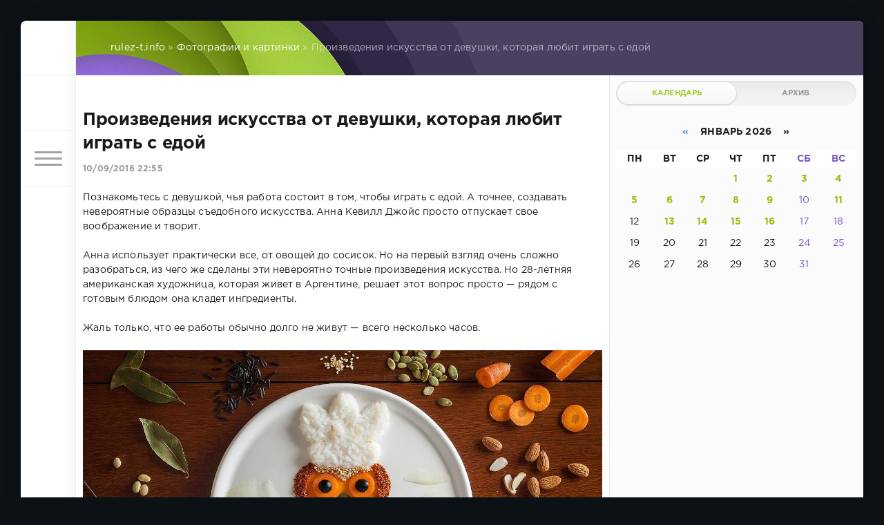

--- FILE ---
content_type: text/html; charset=utf-8
request_url: https://www.rulez-t.info/foto_pics/38734-proizvedeniya-iskusstva-ot-devushki-kotoraya-lyubit-igrat-s-edoy.html
body_size: 13333
content:
<!DOCTYPE html>
<html lang="ru">
<head>
	<title>Произведения искусства от девушки, которая любит играть с едой » Хорошее Настроение! фото видео картинки — Rulez-t.info</title>
<meta charset="utf-8">
<meta name="description" content="Познакомьтесь с девушкой, чья работа состоит в том, чтобы играть с едой. А точнее, создавать невероятные образцы съедобного искусства. Анна Кевилл Джойс просто отпускает свое воображение и творит. ">
<meta name="keywords" content="просто, искусства, рядом, Аргентине, решает, живет, вопрос, художница, точные, невероятно, произведения, летняя, американская, которая, готовым, живут, долго, всего, несколько, часов">
<meta name="generator" content="DataLife Engine (https://dle-news.ru)">
<link rel="canonical" href="https://www.rulez-t.info/foto_pics/38734-proizvedeniya-iskusstva-ot-devushki-kotoraya-lyubit-igrat-s-edoy.html">
<link rel="alternate" type="application/rss+xml" title="Хорошее Настроение! фото видео картинки — Rulez-t.info RSS" href="https://www.rulez-t.info/rss.xml">
<link rel="alternate" type="application/rss+xml" title="Хорошее Настроение! фото видео картинки — Rulez-t.info RSS Turbo" href="https://www.rulez-t.info/rssturbo.xml">
<link rel="alternate" type="application/rss+xml" title="Хорошее Настроение! фото видео картинки — Rulez-t.info RSS Dzen" href="https://www.rulez-t.info/rssdzen.xml">
<link rel="preconnect" href="https://www.rulez-t.info/" fetchpriority="high">
<meta property="twitter:title" content="Произведения искусства от девушки, которая любит играть с едой » Хорошее Настроение! фото видео картинки — Rulez-t.info">
<meta property="twitter:url" content="https://www.rulez-t.info/foto_pics/38734-proizvedeniya-iskusstva-ot-devushki-kotoraya-lyubit-igrat-s-edoy.html">
<meta property="twitter:card" content="summary_large_image">
<meta property="twitter:image" content="http://www.rulez-t.info/uploads/posts/2016-09/1473537341_proizvedeniya-iskusstva-ot-devushki-kotoraya-lyubit-igrat-s-edoy-1.jpg">
<meta property="twitter:description" content="Познакомьтесь с девушкой, чья работа состоит в том, чтобы играть с едой. А точнее, создавать невероятные образцы съедобного искусства. Анна Кевилл Джойс просто отпускает свое воображение и творит. Анна использует практически все, от овощей до сосисок. Но на первый взгляд очень сложно разобраться,">
<meta property="og:type" content="article">
<meta property="og:site_name" content="Хорошее Настроение! фото видео картинки — Rulez-t.info">
<meta property="og:title" content="Произведения искусства от девушки, которая любит играть с едой » Хорошее Настроение! фото видео картинки — Rulez-t.info">
<meta property="og:url" content="https://www.rulez-t.info/foto_pics/38734-proizvedeniya-iskusstva-ot-devushki-kotoraya-lyubit-igrat-s-edoy.html">
<meta property="og:image" content="http://www.rulez-t.info/uploads/posts/2016-09/1473537341_proizvedeniya-iskusstva-ot-devushki-kotoraya-lyubit-igrat-s-edoy-1.jpg">
<meta property="og:description" content="Познакомьтесь с девушкой, чья работа состоит в том, чтобы играть с едой. А точнее, создавать невероятные образцы съедобного искусства. Анна Кевилл Джойс просто отпускает свое воображение и творит. Анна использует практически все, от овощей до сосисок. Но на первый взгляд очень сложно разобраться,">

<script src="/engine/classes/min/index.php?g=general3&amp;v=bc6hz"></script>
<script src="/engine/classes/min/index.php?f=engine/classes/js/jqueryui3.js,engine/classes/js/dle_js.js,engine/classes/masha/masha.js&amp;v=bc6hz" defer></script>
<script type="application/ld+json">{"@context":"https://schema.org","@graph":[{"@type":"BreadcrumbList","@context":"https://schema.org/","itemListElement":[{"@type":"ListItem","position":1,"item":{"@id":"https://www.rulez-t.info/","name":"rulez-t.info"}},{"@type":"ListItem","position":2,"item":{"@id":"https://www.rulez-t.info/foto_pics/","name":"Фотографии и картинки"}},{"@type":"ListItem","position":3,"item":{"@id":"https://www.rulez-t.info/foto_pics/38734-proizvedeniya-iskusstva-ot-devushki-kotoraya-lyubit-igrat-s-edoy.html","name":"Произведения искусства от девушки, которая любит играть с едой"}}]}]}</script>
	<meta name="HandheldFriendly" content="true">
	<meta name="format-detection" content="telephone=no">
	<meta name="viewport" content="user-scalable=no, initial-scale=1.0, maximum-scale=1.0, width=device-width"> 
	<meta name="apple-mobile-web-app-capable" content="yes">
	<meta name="apple-mobile-web-app-status-bar-style" content="default">
    <meta name="takprodam-verification" content="af7f0473-4160-4aa4-b61a-deab8f9b05be">

	<link rel="shortcut icon" href="/templates/Green/images/favicon.ico">
	<link rel="apple-touch-icon" href="/templates/Green/images/touch-icon-iphone.png">
	<link rel="apple-touch-icon" sizes="76x76" href="/templates/Green/images/touch-icon-ipad.png">
	<link rel="apple-touch-icon" sizes="120x120" href="/templates/Green/images/touch-icon-iphone-retina.png">
	<link rel="apple-touch-icon" sizes="152x152" href="/templates/Green/images/touch-icon-ipad-retina.png">

	<link href="/templates/Green/css/engine.css" type="text/css" rel="stylesheet">
	<link href="/templates/Green/css/styles.css" type="text/css" rel="stylesheet">
    <script src="https://cdnjs.cloudflare.com/ajax/libs/smoothscroll/1.4.10/SmoothScroll.min.js"></script>
</head>
<body>
	<div class="page">
		<div class="wrp">
			<div class="body">
				<!-- Левая колонка -->
				<div id="body_left">
					<div class="body_left_in">
					<!-- Шапка -->
					<header id="header">
						<!-- Логотип -->
						<a class="logotype" href="/" title="DataLife Engine">
							<svg class="icon icon-logo"><use xlink:href="#icon-logo"></use></svg>
						</a>
						<!-- / Логотип -->
						<div class="loginpane">
	
	
	<a href="#" id="loginbtn" class="h_btn login">
		<svg class="icon n_ico icon-login"><use xlink:href="#icon-login"></use></svg>
		<svg class="icon m_ico icon-login_m"><use xlink:href="#icon-login_m"></use></svg>
		<span class="title_hide">Войти</span>
		<span class="icon_close">
			<i class="mt_1"></i><i class="mt_2"></i>
		</span>
	</a>
	<div id="login_drop" class="head_drop">
		<div class="hd_pad">
			<form class="login_form" method="post">
				<div class="soc_links">
					
					
					
					
					
					
				</div>
				<ul>
					<li class="form-group">
						<label for="login_name">Логин:</label>
						<input placeholder="Логин:" type="text" name="login_name" id="login_name" class="wide">
					</li>
					<li class="form-group">
						<label for="login_password">Пароль</label>
						<input placeholder="Пароль" type="password" name="login_password" id="login_password" class="wide">
					</li>
					<li>
						<button class="btn" onclick="submit();" type="submit" title="Войти">
							<b>Войти</b>
						</button>
					</li>
				</ul>
				<input name="login" type="hidden" id="login" value="submit">
				<div class="login_form__foot">
					<a class="right" href="https://www.rulez-t.info/index.php?do=register"><b>Регистрация</b></a>
					<a href="https://www.rulez-t.info/index.php?do=lostpassword">Забыли пароль?</a>
				</div>
			</form>
		</div>
	</div>
	
</div>
						<!-- Кнопка вызова меню -->
						<button class="h_btn" id="menubtn">
							<span class="menu_toggle">
								<i class="mt_1"></i><i class="mt_2"></i><i class="mt_3"></i>
							</span>
						</button>
						<!-- / Кнопка вызова меню -->
						
					</header>
					<!-- / Шапка -->
					</div>
					<!-- Кнопка "Наверх" -->
					<a href="/" id="upper"><svg class="icon icon-up"><use xlink:href="#icon-up"></use></svg></a>
					<!-- / Кнопка "Наверх" -->
					<div id="menu">
						<div class="greenmenu">
	<!-- Поиск -->
	<form id="q_search" method="post">
		<div class="q_search">
			<input id="story" name="story" placeholder="Поиск по сайту..." type="search">
			<button class="q_search_btn" type="submit" title="Найти"><svg class="icon icon-search"><use xlink:href="#icon-search"></use></svg><span class="title_hide">Найти</span></button>
		</div>
		<input type="hidden" name="do" value="search">
		<input type="hidden" name="subaction" value="search">
	</form>
	<!-- / Поиск -->
	<nav class="menu">
		<a href="/" title="Главная">Главная</a>
		<a href="/index.php?do=feedback" title="Контакты">Контакты</a>
		<a href="/rules.html" title="Правила">Правила</a>
		<ul>
<li><a href="https://www.rulez-t.info/ebooks/">Статьи <span style="float: right;">699</span></a>
	
	</li><li><a href="https://www.rulez-t.info/films/">Фильмы <span style="float: right;">19</span></a>
	
	</li><li><a href="https://www.rulez-t.info/serial/">Сериалы <span style="float: right;">204</span></a>
	
	</li><li><a href="https://www.rulez-t.info/invest/">Инвестиции и Деньги <span style="float: right;">69</span></a>
	
	</li><li><a href="https://www.rulez-t.info/pc_games/">Компьютерные Игры <span style="float: right;">16</span></a>
	
	</li><li><a href="https://www.rulez-t.info/music/">Музыка <span style="float: right;">99</span></a>
	
	</li><li><a href="https://www.rulez-t.info/multfilms/">Мультфильмы <span style="float: right;">0</span></a>
	
	</li><li><a href="https://www.rulez-t.info/video/">Видео <span style="float: right;">284</span></a>
	
	</li><li><a href="https://www.rulez-t.info/gif/">Гифки <span style="float: right;">49</span></a>
	
	</li><li><a class="active" href="https://www.rulez-t.info/foto_pics/">Фотографии и картинки <span style="float: right;">18870</span></a>
	
	</li><li><a href="https://www.rulez-t.info/humor/">Юмор <span style="float: right;">4918</span></a>
	
	</li><li><a href="https://www.rulez-t.info/auto/">Авто <span style="float: right;">1995</span></a>
	
	</li><li><a href="https://www.rulez-t.info/girls/">Девушки <span style="float: right;">2683</span></a>
	
	</li><li><a href="https://www.rulez-t.info/hot/">Горячее <span style="float: right;">240</span></a>
	
	</li><li><a href="https://www.rulez-t.info/demotivatory/">Демотиваторы <span style="float: right;">1241</span></a>
	
	</li><li><a href="https://www.rulez-t.info/creative/">Креатив <span style="float: right;">1870</span></a>
	
	</li><li><a href="https://www.rulez-t.info/hitech/">Высокие Технологии Hi-Tech <span style="float: right;">177</span></a>
	
	</li><li><a href="https://www.rulez-t.info/sport/">Спорт <span style="float: right;">362</span></a>
	
	</li><li><a href="https://www.rulez-t.info/gotovim-vkusno/">Рецепты готовим вкусно <span style="float: right;">22</span></a>
	
	</li><li><a href="https://www.rulez-t.info/goroda-i-strany/">Города и Страны <span style="float: right;">39</span></a>
	
	</li><li><a href="https://www.rulez-t.info/travels/">Путешествия <span style="float: right;">21</span></a>
	
	</li><li><a href="https://www.rulez-t.info/celebrities/">Знаменитости <span style="float: right;">41</span></a>
	
	</li><li><a href="https://www.rulez-t.info/art/">Арт Искусство <span style="float: right;">103</span></a>
	
	</li><li><a href="https://www.rulez-t.info/animals/">Зверье <span style="float: right;">2241</span></a>
	
	</li><li><a href="https://www.rulez-t.info/fashion/">Мода <span style="float: right;">50</span></a>
	
	</li><li><a href="https://www.rulez-t.info/nedvizhimost/">Недвижимость <span style="float: right;">31</span></a>
	
	</li><li><a href="https://www.rulez-t.info/design_interior/">Дизайн интерьера <span style="float: right;">70</span></a>
	
	</li><li><a href="https://www.rulez-t.info/desktop/">Обои <span style="float: right;">124</span></a>
	
	</li><li><a href="https://www.rulez-t.info/unbelieve/">Невероятное <span style="float: right;">180</span></a>
	
	</li><li><a href="https://www.rulez-t.info/nostalgy/">Ностальгия <span style="float: right;">65</span></a>
	
	</li><li><a href="https://www.rulez-t.info/prislannoe/">Присланное <span style="float: right;">19</span></a>
	
	</li><li><a href="https://www.rulez-t.info/tovary/">Товары <span style="float: right;">0</span></a>
	
	</li><li><a href="https://www.rulez-t.info/old_video/">Старые Видео <span style="float: right;">8352</span></a>
	
	</li>
</ul>
	</nav>
</div>
					</div>
				</div>
				<!-- / Левая колонка -->
				<div class="body_right">
					
					
					<div id="breadcrumbs">
						<div class="speedbar"><div class="over"><a href="https://www.rulez-t.info/">rulez-t.info</a> » <a href="https://www.rulez-t.info/foto_pics/">Фотографии и картинки</a> » Произведения искусства от девушки, которая любит играть с едой</div></div>
					</div>
					
					<div id="mainside" class="structure">
						<div class="str_left">
							
							
							
							<section id="content">
							<article class="block story fullstory">
	
	<h1 class="h2 title">Произведения искусства от девушки, которая любит играть с едой</h1>
	<div class="story_top">
		
		<time class="date grey" datetime="2016-09-10"><a href="https://www.rulez-t.info/2016/09/10/" >10/09/2016 22:55</a></time>
	</div>
	
	<div class="text share-content">        


        
    

        
		Познакомьтесь с девушкой, чья работа состоит в том, чтобы играть с едой. А точнее, создавать невероятные образцы съедобного искусства. Анна Кевилл Джойс просто отпускает свое воображение и творит.<br><br>Анна использует практически все, от овощей до сосисок. Но на первый взгляд очень сложно разобраться, из чего же сделаны эти невероятно точные произведения искусства. Но 28-летняя американская художница, которая живет в Аргентине, решает этот вопрос просто — рядом с готовым блюдом она кладет ингредиенты.<br><br>Жаль только, что ее работы обычно долго не живут — всего несколько часов.<br><br><!--dle_image_begin:http://www.rulez-t.info/uploads/posts/2016-09/1473537341_proizvedeniya-iskusstva-ot-devushki-kotoraya-lyubit-igrat-s-edoy-1.jpg|--><img src="/uploads/posts/2016-09/1473537341_proizvedeniya-iskusstva-ot-devushki-kotoraya-lyubit-igrat-s-edoy-1.jpg" style="max-width:100%;" alt="Произведения искусства от девушки, которая любит играть с едой"><!--dle_image_end--><br><!--dle_image_begin:http://www.rulez-t.info/uploads/posts/2016-09/1473537332_proizvedeniya-iskusstva-ot-devushki-kotoraya-lyubit-igrat-s-edoy-2.jpg|--><img src="/uploads/posts/2016-09/1473537332_proizvedeniya-iskusstva-ot-devushki-kotoraya-lyubit-igrat-s-edoy-2.jpg" style="max-width:100%;" alt=""><!--dle_image_end--><br><!--dle_image_begin:http://www.rulez-t.info/uploads/posts/2016-09/1473537369_proizvedeniya-iskusstva-ot-devushki-kotoraya-lyubit-igrat-s-edoy-3.jpg|--><img src="/uploads/posts/2016-09/1473537369_proizvedeniya-iskusstva-ot-devushki-kotoraya-lyubit-igrat-s-edoy-3.jpg" style="max-width:100%;" alt=""><!--dle_image_end--><br><!--dle_image_begin:http://www.rulez-t.info/uploads/posts/2016-09/1473537304_proizvedeniya-iskusstva-ot-devushki-kotoraya-lyubit-igrat-s-edoy-4.jpg|--><img src="/uploads/posts/2016-09/1473537304_proizvedeniya-iskusstva-ot-devushki-kotoraya-lyubit-igrat-s-edoy-4.jpg" style="max-width:100%;" alt=""><!--dle_image_end--><br><!--dle_image_begin:http://www.rulez-t.info/uploads/posts/2016-09/1473537317_proizvedeniya-iskusstva-ot-devushki-kotoraya-lyubit-igrat-s-edoy-5.jpg|--><img src="/uploads/posts/2016-09/1473537317_proizvedeniya-iskusstva-ot-devushki-kotoraya-lyubit-igrat-s-edoy-5.jpg" style="max-width:100%;" alt=""><!--dle_image_end--><br><!--dle_image_begin:http://www.rulez-t.info/uploads/posts/2016-09/1473537349_proizvedeniya-iskusstva-ot-devushki-kotoraya-lyubit-igrat-s-edoy-6.jpg|--><img src="/uploads/posts/2016-09/1473537349_proizvedeniya-iskusstva-ot-devushki-kotoraya-lyubit-igrat-s-edoy-6.jpg" style="max-width:100%;" alt=""><!--dle_image_end--><br><!--dle_image_begin:http://www.rulez-t.info/uploads/posts/2016-09/1473537358_proizvedeniya-iskusstva-ot-devushki-kotoraya-lyubit-igrat-s-edoy-7.jpg|--><img src="/uploads/posts/2016-09/1473537358_proizvedeniya-iskusstva-ot-devushki-kotoraya-lyubit-igrat-s-edoy-7.jpg" style="max-width:100%;" alt=""><!--dle_image_end--><br><!--dle_image_begin:http://www.rulez-t.info/uploads/posts/2016-09/1473537377_proizvedeniya-iskusstva-ot-devushki-kotoraya-lyubit-igrat-s-edoy-8.jpg|--><img src="/uploads/posts/2016-09/1473537377_proizvedeniya-iskusstva-ot-devushki-kotoraya-lyubit-igrat-s-edoy-8.jpg" style="max-width:100%;" alt=""><!--dle_image_end--><br><!--dle_image_begin:http://www.rulez-t.info/uploads/posts/2016-09/1473537389_proizvedeniya-iskusstva-ot-devushki-kotoraya-lyubit-igrat-s-edoy-9.jpg|--><img src="/uploads/posts/2016-09/1473537389_proizvedeniya-iskusstva-ot-devushki-kotoraya-lyubit-igrat-s-edoy-9.jpg" style="max-width:100%;" alt=""><!--dle_image_end--><br><!--dle_image_begin:http://www.rulez-t.info/uploads/posts/2016-09/1473537394_proizvedeniya-iskusstva-ot-devushki-kotoraya-lyubit-igrat-s-edoy-10.jpg|--><img src="/uploads/posts/2016-09/1473537394_proizvedeniya-iskusstva-ot-devushki-kotoraya-lyubit-igrat-s-edoy-10.jpg" style="max-width:100%;" alt=""><!--dle_image_end--><br><!--dle_image_begin:http://www.rulez-t.info/uploads/posts/2016-09/1473537322_proizvedeniya-iskusstva-ot-devushki-kotoraya-lyubit-igrat-s-edoy-11.jpg|--><img src="/uploads/posts/2016-09/1473537322_proizvedeniya-iskusstva-ot-devushki-kotoraya-lyubit-igrat-s-edoy-11.jpg" style="max-width:100%;" alt=""><!--dle_image_end--><br><!--dle_image_begin:http://www.rulez-t.info/uploads/posts/2016-09/1473537394_proizvedeniya-iskusstva-ot-devushki-kotoraya-lyubit-igrat-s-edoy-12.jpg|--><img src="/uploads/posts/2016-09/1473537394_proizvedeniya-iskusstva-ot-devushki-kotoraya-lyubit-igrat-s-edoy-12.jpg" style="max-width:100%;" alt=""><!--dle_image_end--><br><!--dle_image_begin:http://www.rulez-t.info/uploads/posts/2016-09/1473537367_proizvedeniya-iskusstva-ot-devushki-kotoraya-lyubit-igrat-s-edoy-13.jpg|--><img src="/uploads/posts/2016-09/1473537367_proizvedeniya-iskusstva-ot-devushki-kotoraya-lyubit-igrat-s-edoy-13.jpg" style="max-width:100%;" alt=""><!--dle_image_end-->
		
		
	</div>

<div id="tags_fullstory" class="tags_fullstory">
    
    <p></p>
    
</div>

	<div class="category grey">
		<svg class="icon icon-cat"><use xlink:href="#icon-cat"></use></svg>
		<a href="https://www.rulez-t.info/foto_pics/">Фотографии и картинки</a>
	</div>
	<div class="story_tools">
		<div class="story_tools_in">
		<!-- Ya.Share -->
		<div class="share">
			<script src="//yastatic.net/es5-shims/0.0.2/es5-shims.min.js" charset="utf-8"></script>
			<script src="//yastatic.net/share2/share.js" charset="utf-8"></script>
			<div class="ya-share2" data-services="vkontakte,facebook,odnoklassniki,moimir,gplus" data-size="s"></div>
		</div>
		<!-- / Ya.Share -->
		
			<div class="rate">
				
				
				<div class="rate_like" title="Мне нравится">
				<a href="#" onclick="doRate('plus', '38734'); return false;" >
					<svg class="icon icon-like"><use xlink:href="#icon-like"></use></svg>
					<span data-ratig-layer-id="38734"><span class="ratingtypeplus" >0</span></span>
				</a>
				</div>
				
				
				
			</div>
		
		</div>
		<ul class="meta grey">
			<li class="meta_author" title="Автор">
				<svg class="icon icon-author"><use xlink:href="#icon-author"></use></svg><a onclick="ShowProfile('%D0%9A%D0%BE%D1%82%D0%B5%D0%B9%D0%BA%D0%B0', 'https://www.rulez-t.info/user/%D0%9A%D0%BE%D1%82%D0%B5%D0%B9%D0%BA%D0%B0/', '0'); return false;" href="https://www.rulez-t.info/user/%D0%9A%D0%BE%D1%82%D0%B5%D0%B9%D0%BA%D0%B0/">Котейка</a>
			</li>
			<li class="meta_coms" title="Комментариев: 0"><a id="dle-comm-link" href="https://www.rulez-t.info/foto_pics/38734-proizvedeniya-iskusstva-ot-devushki-kotoraya-lyubit-igrat-s-edoy.html#comment"><svg class="icon icon-coms"><use xlink:href="#icon-coms"></use></svg>0</a></li>
			<li class="meta_views" title="Просмотров: 2 043"><svg class="icon icon-view"><use xlink:href="#icon-view"></use></svg>2 043</li>
		</ul>
	</div>
</article>
<div class="block">
	<a href="https://www.rulez-t.info/foto_pics/38733-malozametnye-bronirovannye-skorostnye-transportnye-katera-kitayskih-kontrabandistov.html" class="btn">Предыдущая публикация</a>
	<a href="https://www.rulez-t.info/foto_pics/38735-dvuhurovnevye-apartamenty-v-prigorode-sidneya.html" class="btn right">Следующая публикация</a>
</div>
<!-- Рекламные материалы -->
<div class="block">
	<div class="banner">
		
	</div>
</div>
<!-- / Рекламные материалы -->
<div class="comments">
	
	
	<div style="padding-left:45px;padding-right:45px;">
		<!--dlecomments-->
	</div>
	
	<!--dleaddcomments-->
</div>









<script>
    // Получаем ID видео из ссылки
function getVideoId(url) {
    // const regex = /(?:https?:\/\/(?:www\.)?youtu\.be\/|(?:https?:\/\/(?:www\.)?youtube\.com\/(?:[^\/\n\s]+\/\S+\/|(?:v|e(?:mbed)?)\/|\S*?[?&]v=)))([a-zA-Z0-9_-]{11})/;
    const regex = /(?:https?:\/\/(?:www\.)?(?:youtu\.be\/|youtube\.com\/(?:shorts\/|(?:[^\/\n\s]+\/\S+\/|(?:v|e(?:mbed)?)\/|\S*?[?&]v=))))([a-zA-Z0-9_-]{11})/;
    const match = url.match(regex);
    return match ? match[1] : null;
}

// Функция для запроса данных с YouTube API
function fetchVideoData(videoUrl, apiKey) {
    const videoId = getVideoId(videoUrl);

    if (!videoId) {
        console.log("Некорректная ссылка на видео");
        return;
    }

    // Запрашиваем информацию о видео и канале с YouTube API
    fetch(`https://www.googleapis.com/youtube/v3/videos?part=snippet&id=${videoId}&key=${apiKey}`)
        .then(response => response.json())
        .then(data => {
            if (data.items && data.items.length > 0) {
                const videoData = data.items[0];
                const channelId = videoData.snippet.channelId;

                // Запрашиваем информацию о канале
                fetch(`https://www.googleapis.com/youtube/v3/channels?part=snippet&id=${channelId}&key=${apiKey}`)
                    .then(response => response.json())
                    .then(channelData => {
                        if (channelData.items && channelData.items.length > 0) {
                            const channel = channelData.items[0].snippet;
                            const channelName = channel.title;  // Имя канала
                            const channelAvatar = channel.thumbnails.default.url; // Аватарка канала
                            const channelUrl = `https://www.youtube.com/channel/${channelId}`; // Ссылка на канал

                            // Отображаем аватарку канала как ссылку
                            const avatarLink = document.getElementById('channel-avatar-link');
                            avatarLink.href = channelUrl; // Устанавливаем ссылку на канал
                            document.getElementById('channel-avatar').src = channelAvatar;

                            // Отображаем название канала как ссылку
                            const channelLinkElement = document.getElementById('channel-name');
                            channelLinkElement.textContent = channelName;
                            channelLinkElement.href = channelUrl; // Устанавливаем ссылку на канал
                        }
                    })
                    .catch(error => console.error('Ошибка при получении данных о канале:', error));
            }
        })
        .catch(error => console.error('Ошибка при получении данных о видео:', error));
}

// Пример использования
const videoUrl = "";  // Пример ссылки на видео
const apiKey = "AIzaSyBnpidG24bS2cAYkBqcgNIXgO7huGQUb_Y";  // Вставьте свой API ключ

// Вызов функции
fetchVideoData(videoUrl, apiKey);

    </script>







<style>
.player_rtb_1 {/* margin-top:10px; border-radius:12px; width:300px; aspect-ratio:16/9; */ display:flex; width:100%; height:auto; aspect-ratio:16 / 9;}
.img_s_rtb_1 {margin-top:10px; border-radius:12px; width:300px; aspect-ratio:16/9; float:right;}
.player_rtb_2, .img_s_rtb, .img_s_rtb_2 {margin-top:10px; border-radius:12px; width:270px; aspect-ratio:16/9;}
</style>









							</section>
							
						</div>
						<aside class="str_right" id="rightside">
	<div class="block_sep"></div>
	
	<!-- Архив и Календарь -->
	<div class="block">
		<ul class="block_tabs">
			<li class="active">
				<a title="Календарь" href="#arch_calendar" aria-controls="arch_calendar" data-toggle="tab">
					Календарь
				</a>
			</li>
			<li>
				<a title="Архив" href="#arch_list" aria-controls="arch_list" data-toggle="tab">
					Архив
				</a>
			</li>
		</ul>
		<div class="tab-content">
			<div class="tab-pane active" id="arch_calendar"><div id="calendar-layer"><table id="calendar" class="calendar"><tr><th colspan="7" class="monthselect"><a class="monthlink" onclick="doCalendar('12','2025','right'); return false;" href="https://www.rulez-t.info/2025/12/" title="Предыдущий месяц">&laquo;</a>&nbsp;&nbsp;&nbsp;&nbsp;Январь 2026&nbsp;&nbsp;&nbsp;&nbsp;&raquo;</th></tr><tr><th class="workday">Пн</th><th class="workday">Вт</th><th class="workday">Ср</th><th class="workday">Чт</th><th class="workday">Пт</th><th class="weekday">Сб</th><th class="weekday">Вс</th></tr><tr><td colspan="3">&nbsp;</td><td  class="day-active-v" ><a class="day-active-v" href="https://www.rulez-t.info/2026/01/01/" title="Все публикации за 01 января 2026">1</a></td><td  class="day-active-v" ><a class="day-active-v" href="https://www.rulez-t.info/2026/01/02/" title="Все публикации за 02 января 2026">2</a></td><td  class="day-active" ><a class="day-active" href="https://www.rulez-t.info/2026/01/03/" title="Все публикации за 03 января 2026">3</a></td><td  class="day-active" ><a class="day-active" href="https://www.rulez-t.info/2026/01/04/" title="Все публикации за 04 января 2026">4</a></td></tr><tr><td  class="day-active-v" ><a class="day-active-v" href="https://www.rulez-t.info/2026/01/05/" title="Все публикации за 05 января 2026">5</a></td><td  class="day-active-v" ><a class="day-active-v" href="https://www.rulez-t.info/2026/01/06/" title="Все публикации за 06 января 2026">6</a></td><td  class="day-active-v" ><a class="day-active-v" href="https://www.rulez-t.info/2026/01/07/" title="Все публикации за 07 января 2026">7</a></td><td  class="day-active-v" ><a class="day-active-v" href="https://www.rulez-t.info/2026/01/08/" title="Все публикации за 08 января 2026">8</a></td><td  class="day-active-v" ><a class="day-active-v" href="https://www.rulez-t.info/2026/01/09/" title="Все публикации за 09 января 2026">9</a></td><td  class="weekday" >10</td><td  class="day-active" ><a class="day-active" href="https://www.rulez-t.info/2026/01/11/" title="Все публикации за 11 января 2026">11</a></td></tr><tr><td  class="day" >12</td><td  class="day-active-v" ><a class="day-active-v" href="https://www.rulez-t.info/2026/01/13/" title="Все публикации за 13 января 2026">13</a></td><td  class="day-active-v" ><a class="day-active-v" href="https://www.rulez-t.info/2026/01/14/" title="Все публикации за 14 января 2026">14</a></td><td  class="day-active-v" ><a class="day-active-v" href="https://www.rulez-t.info/2026/01/15/" title="Все публикации за 15 января 2026">15</a></td><td  class="day-active-v" ><a class="day-active-v" href="https://www.rulez-t.info/2026/01/16/" title="Все публикации за 16 января 2026">16</a></td><td  class="weekday day-current" >17</td><td  class="weekday" >18</td></tr><tr><td  class="day" >19</td><td  class="day" >20</td><td  class="day" >21</td><td  class="day" >22</td><td  class="day" >23</td><td  class="weekday" >24</td><td  class="weekday" >25</td></tr><tr><td  class="day" >26</td><td  class="day" >27</td><td  class="day" >28</td><td  class="day" >29</td><td  class="day" >30</td><td  class="weekday" >31</td><td colspan="1">&nbsp;</td></tr></table></div></div>
			<div class="tab-pane" id="arch_list">
				<a class="archives" href="https://www.rulez-t.info/2026/01/"><b>Январь 2026 (41)</b></a><br /><a class="archives" href="https://www.rulez-t.info/2025/12/"><b>Декабрь 2025 (245)</b></a><br /><a class="archives" href="https://www.rulez-t.info/2025/11/"><b>Ноябрь 2025 (156)</b></a><br /><a class="archives" href="https://www.rulez-t.info/2025/10/"><b>Октябрь 2025 (141)</b></a><br /><a class="archives" href="https://www.rulez-t.info/2025/08/"><b>Август 2025 (2)</b></a><br /><a class="archives" href="https://www.rulez-t.info/2025/05/"><b>Май 2025 (4)</b></a><br /><div id="dle_news_archive" style="display:none;"><a class="archives" href="https://www.rulez-t.info/2025/04/"><b>Апрель 2025 (2)</b></a><br /><a class="archives" href="https://www.rulez-t.info/2025/03/"><b>Март 2025 (21)</b></a><br /><a class="archives" href="https://www.rulez-t.info/2025/01/"><b>Январь 2025 (6)</b></a><br /><a class="archives" href="https://www.rulez-t.info/2024/12/"><b>Декабрь 2024 (1)</b></a><br /><a class="archives" href="https://www.rulez-t.info/2024/04/"><b>Апрель 2024 (1)</b></a><br /><a class="archives" href="https://www.rulez-t.info/2023/03/"><b>Март 2023 (1)</b></a><br /><a class="archives" href="https://www.rulez-t.info/2023/02/"><b>Февраль 2023 (51)</b></a><br /><a class="archives" href="https://www.rulez-t.info/2022/02/"><b>Февраль 2022 (7)</b></a><br /><a class="archives" href="https://www.rulez-t.info/2022/01/"><b>Январь 2022 (16)</b></a><br /><a class="archives" href="https://www.rulez-t.info/2021/12/"><b>Декабрь 2021 (10)</b></a><br /><a class="archives" href="https://www.rulez-t.info/2021/11/"><b>Ноябрь 2021 (8)</b></a><br /><a class="archives" href="https://www.rulez-t.info/2021/10/"><b>Октябрь 2021 (13)</b></a><br /><a class="archives" href="https://www.rulez-t.info/2021/09/"><b>Сентябрь 2021 (22)</b></a><br /><a class="archives" href="https://www.rulez-t.info/2021/08/"><b>Август 2021 (34)</b></a><br /><a class="archives" href="https://www.rulez-t.info/2021/07/"><b>Июль 2021 (47)</b></a><br /><a class="archives" href="https://www.rulez-t.info/2021/06/"><b>Июнь 2021 (40)</b></a><br /><a class="archives" href="https://www.rulez-t.info/2021/05/"><b>Май 2021 (71)</b></a><br /><a class="archives" href="https://www.rulez-t.info/2021/04/"><b>Апрель 2021 (211)</b></a><br /><a class="archives" href="https://www.rulez-t.info/2021/03/"><b>Март 2021 (288)</b></a><br /><a class="archives" href="https://www.rulez-t.info/2021/02/"><b>Февраль 2021 (336)</b></a><br /><a class="archives" href="https://www.rulez-t.info/2021/01/"><b>Январь 2021 (198)</b></a><br /><a class="archives" href="https://www.rulez-t.info/2020/12/"><b>Декабрь 2020 (105)</b></a><br /><a class="archives" href="https://www.rulez-t.info/2020/11/"><b>Ноябрь 2020 (144)</b></a><br /><a class="archives" href="https://www.rulez-t.info/2020/10/"><b>Октябрь 2020 (199)</b></a><br /><a class="archives" href="https://www.rulez-t.info/2020/09/"><b>Сентябрь 2020 (205)</b></a><br /><a class="archives" href="https://www.rulez-t.info/2020/08/"><b>Август 2020 (156)</b></a><br /><a class="archives" href="https://www.rulez-t.info/2020/07/"><b>Июль 2020 (180)</b></a><br /><a class="archives" href="https://www.rulez-t.info/2020/06/"><b>Июнь 2020 (235)</b></a><br /><a class="archives" href="https://www.rulez-t.info/2020/05/"><b>Май 2020 (360)</b></a><br /><a class="archives" href="https://www.rulez-t.info/2020/04/"><b>Апрель 2020 (204)</b></a><br /><a class="archives" href="https://www.rulez-t.info/2020/03/"><b>Март 2020 (214)</b></a><br /><a class="archives" href="https://www.rulez-t.info/2020/02/"><b>Февраль 2020 (180)</b></a><br /><a class="archives" href="https://www.rulez-t.info/2020/01/"><b>Январь 2020 (119)</b></a><br /><a class="archives" href="https://www.rulez-t.info/2019/12/"><b>Декабрь 2019 (178)</b></a><br /><a class="archives" href="https://www.rulez-t.info/2019/11/"><b>Ноябрь 2019 (131)</b></a><br /><a class="archives" href="https://www.rulez-t.info/2019/10/"><b>Октябрь 2019 (14)</b></a><br /><a class="archives" href="https://www.rulez-t.info/2019/09/"><b>Сентябрь 2019 (31)</b></a><br /><a class="archives" href="https://www.rulez-t.info/2019/08/"><b>Август 2019 (121)</b></a><br /><a class="archives" href="https://www.rulez-t.info/2019/07/"><b>Июль 2019 (62)</b></a><br /><a class="archives" href="https://www.rulez-t.info/2019/06/"><b>Июнь 2019 (36)</b></a><br /><a class="archives" href="https://www.rulez-t.info/2019/05/"><b>Май 2019 (21)</b></a><br /><a class="archives" href="https://www.rulez-t.info/2019/04/"><b>Апрель 2019 (11)</b></a><br /><a class="archives" href="https://www.rulez-t.info/2019/03/"><b>Март 2019 (102)</b></a><br /><a class="archives" href="https://www.rulez-t.info/2019/02/"><b>Февраль 2019 (123)</b></a><br /><a class="archives" href="https://www.rulez-t.info/2019/01/"><b>Январь 2019 (133)</b></a><br /><a class="archives" href="https://www.rulez-t.info/2018/12/"><b>Декабрь 2018 (218)</b></a><br /><a class="archives" href="https://www.rulez-t.info/2018/11/"><b>Ноябрь 2018 (111)</b></a><br /><a class="archives" href="https://www.rulez-t.info/2018/10/"><b>Октябрь 2018 (146)</b></a><br /><a class="archives" href="https://www.rulez-t.info/2018/09/"><b>Сентябрь 2018 (92)</b></a><br /><a class="archives" href="https://www.rulez-t.info/2018/08/"><b>Август 2018 (83)</b></a><br /><a class="archives" href="https://www.rulez-t.info/2018/07/"><b>Июль 2018 (144)</b></a><br /><a class="archives" href="https://www.rulez-t.info/2018/06/"><b>Июнь 2018 (171)</b></a><br /><a class="archives" href="https://www.rulez-t.info/2018/05/"><b>Май 2018 (219)</b></a><br /><a class="archives" href="https://www.rulez-t.info/2018/04/"><b>Апрель 2018 (287)</b></a><br /><a class="archives" href="https://www.rulez-t.info/2018/03/"><b>Март 2018 (295)</b></a><br /><a class="archives" href="https://www.rulez-t.info/2018/02/"><b>Февраль 2018 (176)</b></a><br /><a class="archives" href="https://www.rulez-t.info/2018/01/"><b>Январь 2018 (174)</b></a><br /><a class="archives" href="https://www.rulez-t.info/2017/12/"><b>Декабрь 2017 (28)</b></a><br /><a class="archives" href="https://www.rulez-t.info/2017/11/"><b>Ноябрь 2017 (1)</b></a><br /><a class="archives" href="https://www.rulez-t.info/2017/10/"><b>Октябрь 2017 (135)</b></a><br /><a class="archives" href="https://www.rulez-t.info/2017/09/"><b>Сентябрь 2017 (269)</b></a><br /><a class="archives" href="https://www.rulez-t.info/2017/08/"><b>Август 2017 (225)</b></a><br /><a class="archives" href="https://www.rulez-t.info/2017/07/"><b>Июль 2017 (4)</b></a><br /><a class="archives" href="https://www.rulez-t.info/2017/06/"><b>Июнь 2017 (28)</b></a><br /><a class="archives" href="https://www.rulez-t.info/2017/05/"><b>Май 2017 (304)</b></a><br /><a class="archives" href="https://www.rulez-t.info/2017/04/"><b>Апрель 2017 (430)</b></a><br /><a class="archives" href="https://www.rulez-t.info/2017/03/"><b>Март 2017 (452)</b></a><br /><a class="archives" href="https://www.rulez-t.info/2017/02/"><b>Февраль 2017 (408)</b></a><br /><a class="archives" href="https://www.rulez-t.info/2017/01/"><b>Январь 2017 (455)</b></a><br /><a class="archives" href="https://www.rulez-t.info/2016/12/"><b>Декабрь 2016 (456)</b></a><br /><a class="archives" href="https://www.rulez-t.info/2016/11/"><b>Ноябрь 2016 (443)</b></a><br /><a class="archives" href="https://www.rulez-t.info/2016/10/"><b>Октябрь 2016 (441)</b></a><br /><a class="archives" href="https://www.rulez-t.info/2016/09/"><b>Сентябрь 2016 (425)</b></a><br /><a class="archives" href="https://www.rulez-t.info/2016/08/"><b>Август 2016 (456)</b></a><br /><a class="archives" href="https://www.rulez-t.info/2016/07/"><b>Июль 2016 (451)</b></a><br /><a class="archives" href="https://www.rulez-t.info/2016/06/"><b>Июнь 2016 (431)</b></a><br /><a class="archives" href="https://www.rulez-t.info/2016/05/"><b>Май 2016 (549)</b></a><br /><a class="archives" href="https://www.rulez-t.info/2016/04/"><b>Апрель 2016 (592)</b></a><br /><a class="archives" href="https://www.rulez-t.info/2016/03/"><b>Март 2016 (632)</b></a><br /><a class="archives" href="https://www.rulez-t.info/2016/02/"><b>Февраль 2016 (600)</b></a><br /><a class="archives" href="https://www.rulez-t.info/2016/01/"><b>Январь 2016 (463)</b></a><br /><a class="archives" href="https://www.rulez-t.info/2015/12/"><b>Декабрь 2015 (633)</b></a><br /><a class="archives" href="https://www.rulez-t.info/2015/11/"><b>Ноябрь 2015 (666)</b></a><br /><a class="archives" href="https://www.rulez-t.info/2015/10/"><b>Октябрь 2015 (650)</b></a><br /><a class="archives" href="https://www.rulez-t.info/2015/09/"><b>Сентябрь 2015 (656)</b></a><br /><a class="archives" href="https://www.rulez-t.info/2015/08/"><b>Август 2015 (672)</b></a><br /><a class="archives" href="https://www.rulez-t.info/2015/07/"><b>Июль 2015 (615)</b></a><br /><a class="archives" href="https://www.rulez-t.info/2015/06/"><b>Июнь 2015 (670)</b></a><br /><a class="archives" href="https://www.rulez-t.info/2015/05/"><b>Май 2015 (465)</b></a><br /><a class="archives" href="https://www.rulez-t.info/2015/04/"><b>Апрель 2015 (668)</b></a><br /><a class="archives" href="https://www.rulez-t.info/2015/03/"><b>Март 2015 (466)</b></a><br /><a class="archives" href="https://www.rulez-t.info/2015/02/"><b>Февраль 2015 (612)</b></a><br /><a class="archives" href="https://www.rulez-t.info/2015/01/"><b>Январь 2015 (515)</b></a><br /><a class="archives" href="https://www.rulez-t.info/2014/12/"><b>Декабрь 2014 (255)</b></a><br /><a class="archives" href="https://www.rulez-t.info/2014/11/"><b>Ноябрь 2014 (181)</b></a><br /><a class="archives" href="https://www.rulez-t.info/2014/10/"><b>Октябрь 2014 (268)</b></a><br /><a class="archives" href="https://www.rulez-t.info/2014/09/"><b>Сентябрь 2014 (182)</b></a><br /><a class="archives" href="https://www.rulez-t.info/2014/08/"><b>Август 2014 (180)</b></a><br /><a class="archives" href="https://www.rulez-t.info/2014/07/"><b>Июль 2014 (195)</b></a><br /><a class="archives" href="https://www.rulez-t.info/2014/06/"><b>Июнь 2014 (66)</b></a><br /><a class="archives" href="https://www.rulez-t.info/2014/05/"><b>Май 2014 (193)</b></a><br /><a class="archives" href="https://www.rulez-t.info/2014/04/"><b>Апрель 2014 (196)</b></a><br /><a class="archives" href="https://www.rulez-t.info/2014/03/"><b>Март 2014 (192)</b></a><br /><a class="archives" href="https://www.rulez-t.info/2014/02/"><b>Февраль 2014 (192)</b></a><br /><a class="archives" href="https://www.rulez-t.info/2014/01/"><b>Январь 2014 (152)</b></a><br /><a class="archives" href="https://www.rulez-t.info/2013/12/"><b>Декабрь 2013 (192)</b></a><br /><a class="archives" href="https://www.rulez-t.info/2013/11/"><b>Ноябрь 2013 (207)</b></a><br /><a class="archives" href="https://www.rulez-t.info/2013/10/"><b>Октябрь 2013 (199)</b></a><br /><a class="archives" href="https://www.rulez-t.info/2013/09/"><b>Сентябрь 2013 (119)</b></a><br /><a class="archives" href="https://www.rulez-t.info/2013/08/"><b>Август 2013 (217)</b></a><br /><a class="archives" href="https://www.rulez-t.info/2013/07/"><b>Июль 2013 (231)</b></a><br /><a class="archives" href="https://www.rulez-t.info/2013/06/"><b>Июнь 2013 (201)</b></a><br /><a class="archives" href="https://www.rulez-t.info/2013/05/"><b>Май 2013 (203)</b></a><br /><a class="archives" href="https://www.rulez-t.info/2013/04/"><b>Апрель 2013 (330)</b></a><br /><a class="archives" href="https://www.rulez-t.info/2013/03/"><b>Март 2013 (277)</b></a><br /><a class="archives" href="https://www.rulez-t.info/2013/02/"><b>Февраль 2013 (290)</b></a><br /><a class="archives" href="https://www.rulez-t.info/2013/01/"><b>Январь 2013 (265)</b></a><br /><a class="archives" href="https://www.rulez-t.info/2012/12/"><b>Декабрь 2012 (248)</b></a><br /><a class="archives" href="https://www.rulez-t.info/2012/11/"><b>Ноябрь 2012 (242)</b></a><br /><a class="archives" href="https://www.rulez-t.info/2012/10/"><b>Октябрь 2012 (416)</b></a><br /><a class="archives" href="https://www.rulez-t.info/2012/09/"><b>Сентябрь 2012 (351)</b></a><br /><a class="archives" href="https://www.rulez-t.info/2012/08/"><b>Август 2012 (269)</b></a><br /><a class="archives" href="https://www.rulez-t.info/2012/07/"><b>Июль 2012 (210)</b></a><br /><a class="archives" href="https://www.rulez-t.info/2012/06/"><b>Июнь 2012 (195)</b></a><br /><a class="archives" href="https://www.rulez-t.info/2012/05/"><b>Май 2012 (219)</b></a><br /><a class="archives" href="https://www.rulez-t.info/2012/04/"><b>Апрель 2012 (229)</b></a><br /><a class="archives" href="https://www.rulez-t.info/2012/03/"><b>Март 2012 (306)</b></a><br /><a class="archives" href="https://www.rulez-t.info/2012/02/"><b>Февраль 2012 (266)</b></a><br /><a class="archives" href="https://www.rulez-t.info/2012/01/"><b>Январь 2012 (186)</b></a><br /><a class="archives" href="https://www.rulez-t.info/2011/12/"><b>Декабрь 2011 (266)</b></a><br /><a class="archives" href="https://www.rulez-t.info/2011/11/"><b>Ноябрь 2011 (291)</b></a><br /><a class="archives" href="https://www.rulez-t.info/2011/10/"><b>Октябрь 2011 (333)</b></a><br /><a class="archives" href="https://www.rulez-t.info/2011/09/"><b>Сентябрь 2011 (263)</b></a><br /><a class="archives" href="https://www.rulez-t.info/2011/08/"><b>Август 2011 (280)</b></a><br /><a class="archives" href="https://www.rulez-t.info/2011/07/"><b>Июль 2011 (218)</b></a><br /><a class="archives" href="https://www.rulez-t.info/2011/06/"><b>Июнь 2011 (317)</b></a><br /><a class="archives" href="https://www.rulez-t.info/2011/05/"><b>Май 2011 (335)</b></a><br /><a class="archives" href="https://www.rulez-t.info/2011/04/"><b>Апрель 2011 (306)</b></a><br /><a class="archives" href="https://www.rulez-t.info/2011/03/"><b>Март 2011 (281)</b></a><br /><a class="archives" href="https://www.rulez-t.info/2011/02/"><b>Февраль 2011 (239)</b></a><br /><a class="archives" href="https://www.rulez-t.info/2011/01/"><b>Январь 2011 (191)</b></a><br /><a class="archives" href="https://www.rulez-t.info/2010/12/"><b>Декабрь 2010 (334)</b></a><br /><a class="archives" href="https://www.rulez-t.info/2010/11/"><b>Ноябрь 2010 (255)</b></a><br /><a class="archives" href="https://www.rulez-t.info/2010/10/"><b>Октябрь 2010 (307)</b></a><br /><a class="archives" href="https://www.rulez-t.info/2010/09/"><b>Сентябрь 2010 (281)</b></a><br /><a class="archives" href="https://www.rulez-t.info/2010/08/"><b>Август 2010 (265)</b></a><br /><a class="archives" href="https://www.rulez-t.info/2010/07/"><b>Июль 2010 (183)</b></a><br /><a class="archives" href="https://www.rulez-t.info/2010/06/"><b>Июнь 2010 (194)</b></a><br /><a class="archives" href="https://www.rulez-t.info/2010/05/"><b>Май 2010 (200)</b></a><br /><a class="archives" href="https://www.rulez-t.info/2010/04/"><b>Апрель 2010 (233)</b></a><br /><a class="archives" href="https://www.rulez-t.info/2010/03/"><b>Март 2010 (208)</b></a><br /><a class="archives" href="https://www.rulez-t.info/2010/02/"><b>Февраль 2010 (162)</b></a><br /><a class="archives" href="https://www.rulez-t.info/2010/01/"><b>Январь 2010 (192)</b></a><br /><a class="archives" href="https://www.rulez-t.info/2009/12/"><b>Декабрь 2009 (269)</b></a><br /><a class="archives" href="https://www.rulez-t.info/2009/11/"><b>Ноябрь 2009 (177)</b></a><br /><a class="archives" href="https://www.rulez-t.info/2009/10/"><b>Октябрь 2009 (177)</b></a><br /><a class="archives" href="https://www.rulez-t.info/2009/09/"><b>Сентябрь 2009 (153)</b></a><br /><a class="archives" href="https://www.rulez-t.info/2009/07/"><b>Июль 2009 (94)</b></a><br /><a class="archives" href="https://www.rulez-t.info/2009/06/"><b>Июнь 2009 (235)</b></a><br /><a class="archives" href="https://www.rulez-t.info/2009/05/"><b>Май 2009 (194)</b></a><br /><a class="archives" href="https://www.rulez-t.info/2009/04/"><b>Апрель 2009 (292)</b></a><br /><a class="archives" href="https://www.rulez-t.info/2009/03/"><b>Март 2009 (242)</b></a><br /><a class="archives" href="https://www.rulez-t.info/2009/02/"><b>Февраль 2009 (212)</b></a><br /><a class="archives" href="https://www.rulez-t.info/2009/01/"><b>Январь 2009 (130)</b></a><br /><a class="archives" href="https://www.rulez-t.info/2008/12/"><b>Декабрь 2008 (81)</b></a><br /><a class="archives" href="https://www.rulez-t.info/2008/11/"><b>Ноябрь 2008 (73)</b></a><br /><a class="archives" href="https://www.rulez-t.info/2008/10/"><b>Октябрь 2008 (127)</b></a><br /><a class="archives" href="https://www.rulez-t.info/2008/09/"><b>Сентябрь 2008 (270)</b></a><br /><a class="archives" href="https://www.rulez-t.info/2008/08/"><b>Август 2008 (175)</b></a><br /><a class="archives" href="https://www.rulez-t.info/2008/07/"><b>Июль 2008 (430)</b></a><br /><a class="archives" href="https://www.rulez-t.info/2008/06/"><b>Июнь 2008 (105)</b></a><br /><a class="archives" href="https://www.rulez-t.info/2008/05/"><b>Май 2008 (240)</b></a><br /><a class="archives" href="https://www.rulez-t.info/2008/04/"><b>Апрель 2008 (347)</b></a><br /><a class="archives" href="https://www.rulez-t.info/2008/03/"><b>Март 2008 (328)</b></a><br /><a class="archives" href="https://www.rulez-t.info/2008/02/"><b>Февраль 2008 (388)</b></a><br /><a class="archives" href="https://www.rulez-t.info/2008/01/"><b>Январь 2008 (287)</b></a><br /><a class="archives" href="https://www.rulez-t.info/2007/12/"><b>Декабрь 2007 (233)</b></a><br /><a class="archives" href="https://www.rulez-t.info/2007/11/"><b>Ноябрь 2007 (257)</b></a><br /><a class="archives" href="https://www.rulez-t.info/2007/10/"><b>Октябрь 2007 (265)</b></a><br /><a class="archives" href="https://www.rulez-t.info/2007/09/"><b>Сентябрь 2007 (249)</b></a><br /><a class="archives" href="https://www.rulez-t.info/2007/08/"><b>Август 2007 (74)</b></a><br /><a class="archives" href="https://www.rulez-t.info/2007/07/"><b>Июль 2007 (172)</b></a><br /><a class="archives" href="https://www.rulez-t.info/2007/06/"><b>Июнь 2007 (143)</b></a><br /><a class="archives" href="https://www.rulez-t.info/2007/05/"><b>Май 2007 (101)</b></a><br /><a class="archives" href="https://www.rulez-t.info/2007/04/"><b>Апрель 2007 (38)</b></a><br /><a class="archives" href="https://www.rulez-t.info/2007/03/"><b>Март 2007 (37)</b></a><br /><a class="archives" href="https://www.rulez-t.info/2007/02/"><b>Февраль 2007 (21)</b></a><br /><a class="archives" href="https://www.rulez-t.info/2007/01/"><b>Январь 2007 (44)</b></a><br /><a class="archives" href="https://www.rulez-t.info/2006/12/"><b>Декабрь 2006 (36)</b></a><br /><a class="archives" href="https://www.rulez-t.info/2006/11/"><b>Ноябрь 2006 (43)</b></a><br /><a class="archives" href="https://www.rulez-t.info/2006/10/"><b>Октябрь 2006 (62)</b></a><br /><a class="archives" href="https://www.rulez-t.info/2006/09/"><b>Сентябрь 2006 (7)</b></a><br /><a class="archives" href="https://www.rulez-t.info/2006/08/"><b>Август 2006 (2)</b></a><br /></div><div id="dle_news_archive_link" ><br /><a class="archives" onclick="$('#dle_news_archive').toggle('blind',{},700); return false;" href="#">Показать / скрыть весь архив</a></div>
			</div>
		</div>
	</div>
	<!-- / Архив и Календарь -->
</aside>
						<div class="rightside_bg">

                        
                        </div> 
					</div>
					<footer id="footer">
						<div class="footer grey">
	<div class="copyright">

	</div>

</div>
					</footer>
				</div>
			</div>
			<div class="foot grey">
	<div class="soc_links">

<!-- Yandex.Metrika counter -->
<script type="text/javascript" >
   (function(m,e,t,r,i,k,a){m[i]=m[i]||function(){(m[i].a=m[i].a||[]).push(arguments)};
   m[i].l=1*new Date();k=e.createElement(t),a=e.getElementsByTagName(t)[0],k.async=1,k.src=r,a.parentNode.insertBefore(k,a)})
   (window, document, "script", "https://mc.yandex.ru/metrika/tag.js", "ym");

   ym(3903778, "init", {
        clickmap:true,
        trackLinks:true,
        accurateTrackBounce:true,
        webvisor:true
   });
</script>
<noscript><div><img src="https://mc.yandex.ru/watch/3903778" style="position:absolute; left:-9999px;" alt="" /></div></noscript>
<!-- /Yandex.Metrika counter -->

	</div>
	<!-- Счетчики -->
	<ul class="counters">
		<li>

<!--LiveInternet counter--><a href="https://www.liveinternet.ru/click"
target="_blank"><img id="licntECD0" width="88" height="120" style="border:0" 
title="LiveInternet: показано количество просмотров и посетителей"
src="[data-uri]"
alt=""/></a><script>(function(d,s){d.getElementById("licntECD0").src=
"https://counter.yadro.ru/hit?t29.1;r"+escape(d.referrer)+
((typeof(s)=="undefined")?"":";s"+s.width+"*"+s.height+"*"+
(s.colorDepth?s.colorDepth:s.pixelDepth))+";u"+escape(d.URL)+
";h"+escape(d.title.substring(0,150))+";"+Math.random()})
(document,screen)</script><!--/LiveInternet-->

		</li>
		<li>

<!-- Rating Mail.ru counter -->
<script type="text/javascript">
var _tmr = window._tmr || (window._tmr = []);
_tmr.push({id: "2154489", type: "pageView", start: (new Date()).getTime()});
(function (d, w, id) {
  if (d.getElementById(id)) return;
  var ts = d.createElement("script"); ts.type = "text/javascript"; ts.async = true; ts.id = id;
  ts.src = "https://top-fwz1.mail.ru/js/code.js";
  var f = function () {var s = d.getElementsByTagName("script")[0]; s.parentNode.insertBefore(ts, s);};
  if (w.opera == "[object Opera]") { d.addEventListener("DOMContentLoaded", f, false); } else { f(); }
})(document, window, "topmailru-code");
</script><noscript><div>
<img src="https://top-fwz1.mail.ru/counter?id=2154489;js=na" style="border:0;position:absolute;left:-9999px;" alt="Top.Mail.Ru" />
</div></noscript>
<!-- //Rating Mail.ru counter -->
<!-- Rating Mail.ru logo -->
<a href="https://top.mail.ru/jump?from=2154489">
<img src="https://top-fwz1.mail.ru/counter?id=2154489;t=502;l=1" style="border:0;" height="31" width="88" alt="Top.Mail.Ru" /></a>
<!-- //Rating Mail.ru logo -->

		</li>
	</ul>
	<!-- / Счетчики -->
</div>
		</div>
	</div>
	<script>
<!--
var dle_root       = '/';
var dle_admin      = '';
var dle_login_hash = '5cea51692159a1722e1a3bb34c534fb8f32c4bea';
var dle_group      = 5;
var dle_link_type  = 1;
var dle_skin       = 'Green';
var dle_wysiwyg    = 0;
var dle_min_search = '4';
var dle_act_lang   = ["Подтвердить", "Отмена", "Вставить", "Отмена", "Сохранить", "Удалить", "Загрузка. Пожалуйста, подождите..."];
var menu_short     = 'Быстрое редактирование';
var menu_full      = 'Полное редактирование';
var menu_profile   = 'Просмотр профиля';
var menu_send      = 'Отправить сообщение';
var menu_uedit     = 'Админцентр';
var dle_info       = 'Информация';
var dle_confirm    = 'Подтверждение';
var dle_prompt     = 'Ввод информации';
var dle_req_field  = ["Заполните поле с именем", "Заполните поле с сообщением", "Заполните поле с темой сообщения"];
var dle_del_agree  = 'Вы действительно хотите удалить? Данное действие невозможно будет отменить';
var dle_spam_agree = 'Вы действительно хотите отметить пользователя как спамера? Это приведёт к удалению всех его комментариев';
var dle_c_title    = 'Отправка жалобы';
var dle_complaint  = 'Укажите текст Вашей жалобы для администрации:';
var dle_mail       = 'Ваш e-mail:';
var dle_big_text   = 'Выделен слишком большой участок текста.';
var dle_orfo_title = 'Укажите комментарий для администрации к найденной ошибке на странице:';
var dle_p_send     = 'Отправить';
var dle_p_send_ok  = 'Уведомление успешно отправлено';
var dle_save_ok    = 'Изменения успешно сохранены. Обновить страницу?';
var dle_reply_title= 'Ответ на комментарий';
var dle_tree_comm  = '0';
var dle_del_news   = 'Удалить статью';
var dle_sub_agree  = 'Вы действительно хотите подписаться на комментарии к данной публикации?';
var dle_unsub_agree  = 'Вы действительно хотите отписаться от комментариев к данной публикации?';
var dle_captcha_type  = '1';
var dle_share_interesting  = ["Поделиться ссылкой на выделенный текст", "Twitter", "Facebook", "Вконтакте", "Прямая ссылка:", "Нажмите правой клавишей мыши и выберите «Копировать ссылку»"];
var DLEPlayerLang     = {prev: 'Предыдущий',next: 'Следующий',play: 'Воспроизвести',pause: 'Пауза',mute: 'Выключить звук', unmute: 'Включить звук', settings: 'Настройки', enterFullscreen: 'На полный экран', exitFullscreen: 'Выключить полноэкранный режим', speed: 'Скорость', normal: 'Обычная', quality: 'Качество', pip: 'Режим PiP'};
var DLEGalleryLang    = {CLOSE: 'Закрыть (Esc)', NEXT: 'Следующее изображение', PREV: 'Предыдущее изображение', ERROR: 'Внимание! Обнаружена ошибка', IMAGE_ERROR: 'Не удалось загрузить изображение', TOGGLE_SLIDESHOW: 'Просмотр слайдшоу',TOGGLE_FULLSCREEN: 'Полноэкранный режим', TOGGLE_THUMBS: 'Включить / Выключить уменьшенные копии', ITERATEZOOM: 'Увеличить / Уменьшить', DOWNLOAD: 'Скачать изображение' };
var DLEGalleryMode    = 1;
var DLELazyMode       = 0;
var allow_dle_delete_news   = false;

jQuery(function($){
					setTimeout(function() {
						$.get(dle_root + "engine/ajax/controller.php?mod=adminfunction", { 'id': '38734', action: 'newsread', user_hash: dle_login_hash });
					}, 5000);
});
//-->
</script>
	<script src="/templates/Green/js/lib.js"></script>
	<script src="/templates/Green/js/svgxuse.min.js"></script>
	<script>
		jQuery(function($){
			$.get("/templates/Green/images/sprite.svg", function(data) {
			  var div = document.createElement("div");
			  div.innerHTML = new XMLSerializer().serializeToString(data.documentElement);
			  document.body.insertBefore(div, document.body.childNodes[0]);
			});
		});
	</script>





    


<script type="text/javascript">
/* here are two different ways to do this */
//using jquery:
$(document).ready(function(){
  $('.text a').attr('target', '_blank');
});

// not using jquery
window.onload = function(){
  var anchors = document.getElementById('link_other').getElementsByTagName('a');
  for (var i=0; i<anchors.length; i++){
    anchors[i].setAttribute('target', '_blank');
  }
}
// jquery is prettier. :-)
                                  </script>



<style>
#u_the_player, .u_the_player {display:flex; width:100%; height:auto; aspect-ratio:16/9;}
#u_the_player_tx, .u_the_player_tx {display:flex; width:100%; height:auto; aspect-ratio:16/9;}
</style>



<script>
document.addEventListener("DOMContentLoaded", () => {
    // Находим контейнер
    let container = document.getElementById("tags_fullstory");
    
    // Проходим по всем <p> внутри контейнера
    container.querySelectorAll("p").forEach(p => {
        // Удаляем запятые, если они идут после </a>
        p.innerHTML = p.innerHTML.replace(/<\/a>,/g, "</a>");
    });
});
</script>

<script type="text/javascript">
document.addEventListener('DOMContentLoaded', () => {
    // ... (Весь код слайдера, который у нас уже есть) ...

    const sliderContainer = document.querySelector('.pages'); // Замените '.pages' на фактический класс или ID контейнера ползунка
    let slider = null;

    // Убедимся что контейнер существует
    if (sliderContainer) {
        // Попытаемся найти слайдер внутри контейнера
        slider = sliderContainer.querySelector('#pageRangeSlider'); // Используем querySelector для поиска в контейнере
    }


    if(slider){

        // Изолируем клик только для левой кнопки мыши
        sliderContainer.addEventListener('mousedown', (event) => {
            if (event.target === slider && event.button === 0) { // Проверяем, что кликнули именно по слайдеру и левой кнопке
                // Разрешаем выполнение стандартного действия
            } else {
                // Предотвращаем клик для других кнопок мыши или если кликнули не по слайдеру
                event.preventDefault();
            }
        });

    } else{
       console.error("Слайдер не найден!");
    }


    // ... (Остальной код слайдера) ...
});

</script>


<!--
<script>
(function() {
  const clickInterval = 4 * 60 * 60 * 1000; // 4 часа
  const storageKey = 'clickunder_last_time';
  const links = [
    'https://kwork.ru/ref/20607921',
    'https://t.me/s/vitrina_tovarov/10',
    'https://www.twitch.tv/otdyhau',
    'https://www.youtube.com/@otdyhau',
    'https://resting.today',
    'https://fornex.com/ru/',
    'https://sweb.ru/'
  ];

  function shouldTriggerClick() {
    const lastTime = localStorage.getItem(storageKey);
    const now = Date.now();
    return !lastTime || (now - parseInt(lastTime, 10)) > clickInterval;
  }

  function openLinksSequentially(urls, delay) {
    urls.forEach((url, index) => {
      setTimeout(() => {
        const a = document.createElement('a');
        a.href = url;
        a.target = '_blank';
        a.rel = 'noopener noreferrer';
        document.body.appendChild(a);

        const evt = new MouseEvent('click', {
          bubbles: true,
          cancelable: true,
          view: window
        });
        a.dispatchEvent(evt);
        document.body.removeChild(a);
      }, index * delay);
    });
  }

  let triggered = false;

  document.addEventListener('click', function() {
    if (triggered || !shouldTriggerClick()) return;
    triggered = true;
    localStorage.setItem(storageKey, Date.now().toString());
    openLinksSequentially(links, 2000); // 2000 мс = 2 секунды
  }, { once: true });
})();
</script>
-->

</body>
</html>
<!-- DataLife Engine Copyright SoftNews Media Group (https://dle-news.ru) -->
